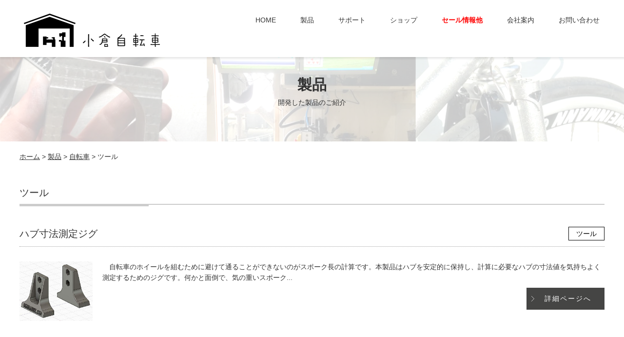

--- FILE ---
content_type: text/html; charset=UTF-8
request_url: http://ogurabike.com/products/archives/category/bike/tools
body_size: 2715
content:
<!DOCTYPE html>
<html>
<head>
<meta charset="UTF-8">
<meta name="viewport" content="width=device-width, user-scalable=yes">
<title>ツール｜自転車｜製品｜小倉自転車</title>
<meta name="description" content="製品｜ツールのアーカイブ一覧です。"/>
<meta name="keywords" content="自転車,アウトドア,DIY"/>
<link href="/favicon.ico" type="image/x-icon" rel="icon"/><link href="/favicon.ico" type="image/x-icon" rel="shortcut icon"/>
<link rel="apple-touch-icon-precomposed" href="http://ogurabike.com/apple-touch-icon-precomposed.png" />		<link href="/news/index.rss" type="application/rss+xml" rel="alternate" title="ニュースリリース RSS 2.0"/>

<!--[if lt IE 9]>
<script src="js/IE9.js"></script>
<script src="js/html5shiv-printshiv.js"></script>
<![endif]-->


<link rel="stylesheet" type="text/css" href="/theme/bccolumn/css/style.css"/>
<link rel="stylesheet" type="text/css" href="/theme/bccolumn/css/colorbox/colorbox-1.6.1.css"/>
<link rel="stylesheet" type="text/css" href="/theme/bccolumn/css/page.css"/>		<link rel="stylesheet" type="text/css" href="/theme/bccolumn/css/responsive.css"/>

<script type="text/javascript" src="/theme/bccolumn/js/jquery-1.7.2.min.js"></script>
<script type="text/javascript" src="/theme/bccolumn/js/jquery.bxSlider.min.js"></script>
<script type="text/javascript" src="/theme/bccolumn/js/jquery.colorbox-1.6.1.min.js"></script>
<script type="text/javascript" src="/theme/bccolumn/js/baser.min.js"></script>
<script type="text/javascript" src="/theme/bccolumn/js/startup.js"></script>

<link href="http://ogurabike.com/s/products/archives/category/bike/tools" rel="canonical" media="only screen and (max-width: 640px)"/><link rel="stylesheet" type="text/css" href="/files/theme_configs/config.css"/>

<script>
(function(i,s,o,g,r,a,m){i['GoogleAnalyticsObject']=r;i[r]=i[r]||function(){(i[r].q=i[r].q||[]).push(arguments)},i[r].l=1*new Date();a=s.createElement(o),m=s.getElementsByTagName(o)[0];a.async=1;a.src=g;m.parentNode.insertBefore(a,m)})(window,document,'script','//www.google-analytics.com/analytics.js','ga');
ga('create', 'UA-96341053-1', 'auto');
ga('send', 'pageview');
</script>

</head>

<body id="ProductsArchivesCategoryBikeTools">
<div id="Wrapper">	


<header id="Header">
    <div class="body-wrap">
        <div id="Logo"><a href="/" title="小倉自転車"><img src="/files/theme_configs/logo.jpg" alt="小倉自転車"/></a></div>
        <div id="BtnMenu">
            <img src="/theme/bccolumn/img/sp/btn_menu.png" alt="MENU"/>        </div>
        <nav id="GrobalNavi">
            <ul>
                <li><a href="/">HOME</a></li>
                <li class="dropdown-item"><a href="/products/">製品</a>                    <ul class="dropdown-list">
                        <li><a href="/products/archives/category/road">オンロードbike</a></li>
                        <li><a href="/products/archives/category/offroad">オフロードbike</a></li>
                        <li><a href="/products/archives/category/tools">ツール</a></li>
                        <li><a href="/products/archives/category/others">その他</a></li>
                    </ul>
                </li>
                <li class="dropdown-item"><a href="/support/">サポート</a>                    <ul class="dropdown-list">
                        <li><a href="/support/readme">はじめに</a></li>
                        <li><a href="/support/manual">取扱説明書</a></li>
                        <li><a href="/support/tips">Tips</a></li>
                    </ul>
                </li>
                <li class="dropdown-item"><a href="/shop">ショップ</a>                    <ul class="dropdown-list">
                        <li><a href="https://www.amazon.co.jp/s?k=%E5%B0%8F%E5%80%89%E8%87%AA%E8%BB%A2%E8%BB%8A&i=sporting&rh=p_6%3AA2DTEJBLWBPWFY&dc&qid=1575078992&rnid=388335011&ref=sr_nr_p_6_3">Amazon</a></li>
                        <li><a href="https://auctions.yahoo.co.jp/seller/ogurabike?sid=ogurabike&ei=UTF-8&mode=2">ヤフーオークション</a></li>
                    </ul>
                </li>
                <li><a href="http://ogurabike.com/info"><span style="color:#FF0000;"><strong>セール情報他</strong></span></a></li>
                <li><a href="/about">会社案内</a></li>
                <li><a href="/contact/">お問い合わせ</a></li>
            </ul>
        </nav>
    </div>
</header>


<div id="PageTitle">
    <div class="body-wrap">
    	        <h1>製品</h1>
    	
    		    				<p class="blog-description"><p>開発した製品のご紹介</p>
</p>

    </div>
</div>


<div id="Breadcrumbs">
<a href="/">ホーム</a> &gt; <a href="/products/">製品</a> &gt; <a href="/products/archives/category/bike">自転車</a> &gt; ツール	</div>

<div class="contents">
<div class="body-wrap clearfix">
<div id="Main" class="main">


<script type="text/javascript">
$(function(){
if($("a[rel='colorbox']").colorbox) $("a[rel='colorbox']").colorbox({transition:"fade", maxWidth:"80%"});
});
</script>

<div class="blog works works-archives">
<h2>ツール</h2>

<div class="post clearfix">
<div class="category">
<a href="/products/archives/category/bike/tools">ツール</a>			</div>
<h3><a href="/products/archives/5">ハブ寸法測定ジグ</a></h3>


<div class="eye-catch">
<a href="/products/archives/5">
<img src="/files/blog/products/blog_posts/2021/03/00000005_eye_catch.jpg?426186965" class="img-eye-catch" alt="" width="150px"/>				</a>
</div>
　自転車のホイールを組むために避けて通ることができないのがスポーク長の計算です。本製品はハブを安定的に保持し、計算に必要なハブの寸法値を気持ちよく測定するためのジグです。何かと面倒で、気の重いスポーク...
<p class="more"><a href="/products/archives/5" class="btn btn-more">詳細ページへ</a></p>			
</div>
<!-- pagination -->


</div>			</div>

<div id="Side" class="side">




<div class="section search-box">
<form action="/search_indices/search" novalidate="novalidate" id="SearchIndexSearchForm" method="get" accept-charset="utf-8">	<input name="q" type="text" id="SearchIndexQ"/>	<input type="hidden" name="site_id" value="0" id="SearchIndexSiteId"/>	<input class="submit_button button" type="submit" value="検索"/>	</form></div>


<div class="widget-area widget-area-1">


<div class="widget widget-search-box widget-search-box-2">
<form action="/search_indices/search" novalidate="novalidate" id="SearchIndexSearchForm" method="get" accept-charset="utf-8">	<input name="q" type="text" id="SearchIndexQ"/>	<input type="hidden" name="s" value="0" id="SearchIndexS"/>	<input class="submit_button" type="submit" value="検索"/>	</form></div></div>

</div>
</div>
</div>

<div id="TopLink"><img src="/theme/bccolumn/img/footer/btn_pagetop.png" alt="PAGE TOP"/></div>



<footer id="Footer" >
    <div class="body-wrap">

<div id="Copyright">

<address>Copyright &copy; <a href="http://www.ogurabike.com" target="_blank">小倉自転車</a> Allrights Reserved.</address>

</div>

</div>
</footer>
</div>
</body>
</html>


--- FILE ---
content_type: text/css
request_url: http://ogurabike.com/theme/bccolumn/css/page.css
body_size: 2210
content:
@charset "utf-8";

/* トップタイトル
-------------------- */
#PageTitle {
    margin-top: 90px;
    height: 200px;
    background: url(../img/page/bg_sub_title.png) no-repeat;
    background-size: cover;
    text-align: center;
}
#PageTitle h1 {
    padding-top: 60px;
    font-size: 30px;
    font-weight: bold;
}


/* レイアウト
-------------------- */
.contents {
    margin-bottom: 50px;
}
#Main {
}
#Side {
    margin-top: 100px;
}
#Side #Banner {
    margin: 30px 0 60px;
    text-align: center;
}
#Side #Banner .banner {
    display: inline-block;
}
/* 右サイド */
#MainLeft {
    float: left;
    width: 824px;
}
#SideLeft {
    float: left;
    width: 300px;
}
/* 左サイド */
#MainRight {
    float: right;
    width: 824px;
}
#SideRight {
    float: right;
    width: 300px;
}

#SideLeft #Banner,
#SideRight #Banner {
    text-align: center;
}
#SideLeft #Banner .banner,
#SideRight #Banner .banner {
    margin: 20px 0;
}



/* 汎用スタイル
-------------------- */
/* 見出し */
.main h2 {
	margin-bottom: 30px;
    padding-bottom: 15px;
    background: url(../img/common/bg_headline.png) left bottom no-repeat;
	font-family: "Century Gothic", "ヒラギノ明朝 Pro W3","Hiragino Mincho Pro","HGS明朝E","ＭＳ Ｐ明朝",serif;
	font-size: 30px;
    line-height: 1.3;
}
.main h3 {
	margin: 40px 0 30px;
    padding-bottom: 15px;
    border-bottom: 1px dotted #999;
    font-size: 24px;
}
.main h3 a {
	text-decoration: none;
    color: #333;
}
.main h3 a:hover {
	text-decoration: underline;
    color: #888;
}
.main h4 {
	margin: 30px 0 20px;
    font-size: 18px;
    font-weight: bold;
}

/* 文章 */
.main p {
    margin-bottom: 30px;
}
#Recipe img {
    border: 1px solid #ccc;
    box-shadow: 8px 8px 0px 0px rgba(0,0,0,0.1);
}

/* サイドバー
-------------------- */
.side h2 {
    margin-bottom: 10px;
    padding: 8px;
    text-align: center;
    color: #fff;
    background: #666666;
    font-family: "oswald";
    font-size: 14px;
    letter-spacing: 2px;
}
.widget {
    margin-bottom: 30px;
}
.widget li a {
    display: block;
    padding: 13px 10px 12px 20px;
    border-bottom: 1px solid #CCCCCC;
    background: url(../img/common/icn_arrow02.png) 10px 18px no-repeat;
    text-decoration: none;
    color: #333;
}
.widget li a:hover {
    background-color: #e8e8e8;
}
.widget table tr:first-child {
    background: #666666;
    color: #fff;
}
.widget table tr:first-child a {
    color: #fff;
}
.widget table th,
.widget table td {
    padding: 3px;
    border: 1px solid #ddd;
    text-align: center;
}
.widget table th {
    background: #e8e8e8;
}
.widget table td {

}


/* 検索窓 */
.search-box {
    margin-bottom: 30px;
}
.search-box input#SearchIndexQ {
    width: 200px;
    margin-right: 10px;
}


/* ブログスタイル
-------------------- */
.blog h2 {
    font-size: 20px;
}
.blog h2 a {
    text-decoration: none;
    color: #333;
}
.blog h2 a:hover {
    position: relative;
    bottom: -1px;
    color: #666;
}
.blog h3 {
    padding-bottom: 10px;
    font-size: 20px;
}
.blog .post {
    margin-bottom: 80px;
}
.blog .more {
    text-align: right;
}
.blog .more a {
    display: inline-block;
    width: 130px;
    margin: 10px 0;
    padding: 10px 10px 10px 20px;
    background: #000 url(../img/common/icn_arrow01.png) 10px center no-repeat;
    color: #fff;
    font-size: 14px;
    text-align: center;
    text-decoration: none;
    letter-spacing: 2px;
}
.blog .more a:hover {
    color: #fff;
    opacity: 0.7;
    text-decoration: none;
}
.blog .meta {
    margin-bottom: 15px;
    padding: 15px;
    border: 1px dashed #ccc;
}
.blog .tag a {
    display: inline-block;
    margin-right: 2px;
    padding: 2px 15px;
    background: #000;
    color: #fff;
    font-size: 12px;
    text-decoration: none;
}
.blog .eye-catch {
    margin-bottom: 30px;
}

/* コメントスタイル */
#BlogCommentList {
    margin-bottom: 50px;
}
img.auth-captcha-image {
	margin-bottom: 6px;
}
.auth-captcha {
	margin: 20px 0;
	color: #fff;
	text-align: center;
}
.submit {
	text-align: center;
}

/* ボタンスタイル */
.button {
	font-size:15px;
	font-weight:normal;
	-moz-border-radius:6px;
	-webkit-border-radius:6px;
	border-radius:6px;
	border:1px solid #dcdcdc;
	padding:5px 15px;
	text-decoration:none;
	background:-moz-linear-gradient( center top, #f9f9f9 7%, #e9e9e9 98% );
	background:-ms-linear-gradient( top, #f9f9f9 7%, #e9e9e9 98% );
	filter:progid:DXImageTransform.Microsoft.gradient(startColorstr='#f9f9f9', endColorstr='#e9e9e9');
	background:-webkit-gradient( linear, left top, left bottom, color-stop(7%, #f9f9f9), color-stop(98%, #e9e9e9) );
	background-color:#f9f9f9;
	color:#666666;
	display:inline-block;
	text-shadow:1px 1px 0px #ffffff;
 	-webkit-box-shadow:inset 1px 1px 0px 0px #ffffff;
 	-moz-box-shadow:inset 1px 1px 0px 0px #ffffff;
 	box-shadow:inset 1px 1px 0px 0px #ffffff;
    cursor: pointer;
}
.button:hover {
	background:-moz-linear-gradient( center top, #e9e9e9 7%, #f9f9f9 98% );
	background:-ms-linear-gradient( top, #e9e9e9 7%, #f9f9f9 98% );
	filter:progid:DXImageTransform.Microsoft.gradient(startColorstr='#e9e9e9', endColorstr='#f9f9f9');
	background:-webkit-gradient( linear, left top, left bottom, color-stop(7%, #e9e9e9), color-stop(98%, #f9f9f9) );
	background-color:#e9e9e9;
}
.button:active {
	position:relative;
	top:1px;
}


/* baser system style
-------------------- */
	/* contents-navi */
#contents-navi {
	margin: 50px 0 20px;
	text-align: center;
}
#contents-navi a {
	color: #333;
}

	/* pagination */
.pagination {
	margin: 60px 0;
	text-align: center;
	font-size: 12px; font-size: 1.2rem;
}
.pagination span.disabled,
.pagination span.prev a,
.pagination span.next a {
	margin: 0 20px;
	color: #333;
}
.pagination span.current,
.pagination span.number a {
	margin: 0 4px;
	padding: 7px 10px;
	background: #dedede;
	color: #fff;
	text-decoration: none !important;
}
.pagination span.current,
.pagination span.number a:hover {
	background: #666;
}
.pagination a:active {
	background: #666;
}

/* ContactForm
-------------------- */
.form-s {
    width: 20%;
}
.form-m {
    width: 50%;
}
.form-l {
    width: 90%;
}

.mail-before-attachment {
}
.mail-after-attachment {
}
.mail-description small {
}

.submit {
	margin: 30px 0;
	text-align: center;
}
.submit input.button {
	font-size: 15px;
	cursor: pointer;
}
.auth-captcha {
	margin: 30px 0;
	text-align: center;
}
.mail-description {
	margin-bottom: 10px;
}
#flashMessage {
	margin-bottom: 10px;
}
.alert-message {
    color: #c00;
}


@media screen and (max-width: 640px) {
	.form-contact table {
		box-sizing: border-box;
	}
	.form-contact tr {
		display: block;
		margin-bottom: 1.5em;
	}
	.form-contact th {
		padding: 5px 10px;
		background: #999;
		color: #fff;
	}
	.form-contact th,
	.form-contact td {
		display: list-item;
		width: auto;
		border: none;
	}
	.form-contact td textarea {
		width: 100%;
	}
}


/* 実績
-------------------- */
.works-index .eye-catch,
.works-archives .eye-catch {
   float: left;
    margin-right: 20px;
}
.works .post {
    position: relative;
}
.works .category {
    position: absolute;
    top: 2px;
    right: 0;
    display: inline-block;
}
.works .category a {
    display: inline-block;
    padding: 2px 15px;
    border: 1px solid #000;
    text-decoration: none;
    color: #000;
}
.works .tag {
    margin: -20px 0 20px;
}
.works-single .eye-catch {
    width: 280px;
}

/* ブログ
-------------------- */
.topics-index .eye-catch,
.topics-archives .eye-catch {
   float: left;
    margin-right: 20px;
}
.topics-single .eye-catch {
    width: 280px;
}

--- FILE ---
content_type: text/css
request_url: http://ogurabike.com/theme/bccolumn/css/responsive.css
body_size: 2868
content:
@charset "utf-8";
/* @responcive
-------------------------------- */
.forPC {
    display: block;
}
.forSP {
display: none;
}
#BtnMenu {
display: none;
}

@media screen and (max-width: 640px){

.forPC {
    display: none;
}
.forSP {
    display: block;
}
img {
    max-width: 100%;
}
    
/* common
-------------------- */
body > div#Wrapper {
  font-size: 12px;
  color: #333;
}
.body-wrap {
    width: auto;
    margin-left: 10px;
    margin-right: 10px;
}

/* Header
-------------------- */
#Header {
position: static;
    box-shadow: none;
    padding: 0;
    z-index: 100;
}
#Header h1, #Logo {
    display: block;
    width: 50%;
    margin: 0 auto;
    padding: 10px 0;
    text-align: center;
}
#Header h1 img {
vertical-align: top;
}
#BtnMenu {
    display: block;
    width: 24px;
    position: absolute;
    top: 15px;
    right: 10px;
}
#GrobalNavi {
    float: none;
    margin: 0 -10px 1px;
    padding: 0;
}
#GrobalNavi ul {
    display: none;
}
#GrobalNavi li {
    float: none;
    height: auto;
    background: #666666;
}
#GrobalNavi li a {
    width: auto;
    margin: 0;
    padding: 10px 10px 10px 40px;
    border-bottom: 1px solid #808080;
    background: url(../img/sp/icn_arrow.png) 20px 14px no-repeat;
    background-size: 7px 14px;
    text-align: left;
    color: #fff;
    font-size: 12px;
}
#GrobalNavi ul.dropdown-list {
    position: static;
    display: block;
    width: auto;
    padding: 0;
}
#GrobalNavi ul.dropdown-list li {
    margin-bottom: 0;
    background: #666666;
}
#GrobalNavi ul.dropdown-list a {
    margin: 0;
    padding: 10px 10px 10px 60px;
    background: url(../img/sp/icn_arrow.png) 40px 14px no-repeat;
    background-size: 7px 14px;
    text-align: left;
    font-size: 12px;
}
#GrobalNavi li a:hover {
    border-bottom: 1px solid #808080;
}
#GrobalNavi li.dropdown-item a:hover {
    border-bottom: 1px solid #808080;
    color: #fff;
}


/* TopLink
-------------------- */
#TopLink {
display: none;
}
#TopLink img:hover {
    opacity: 1;
}

/* Footer
-------------------- */

/* MAP見出し */
#Footer #Map h2 {
    margin-bottom: 20px;
    line-height: 1;
    text-align: center;
}
#Footer #Map h2 span.main-title1 {
    display: inline-block;
    font-size: 25px;
    font-family: 'Oswald', sans-serif;
    letter-spacing: 2px;
}
#Footer #Map h2 span.main-title1:before {
    display: block;
    width: 100px;
    content: '';
    margin: 0 auto;
    padding-top: 20px;
    border-top: 1px solid #999999;
}
#Footer #Map h2 span.sub-title {
    font-size: 12px;
    color: #999999;
}


#Footer #Contact {
    margin-bottom: 30px;
    background: #000;
}
#Footer #Contact .body-wrap {
    padding: 40px 0;
    text-align: center;
    font-size: 20px;
    font-family: 'Oswald', sans-serif;
    letter-spacing: 3px;
}
#Footer #Contact .title {
    margin-right: 20px;
    color: #999999;
}
#Footer #Contact .tel {
    color: #fff;
}
#FooterLogo {
    display: block;
    width: 50%;
    margin: 0 auto;
}
#FooterLink {
float: none;
    display: none;
}
#FooterLink li {
float: none;
padding: 15px 20px;
white-space: nowrap;
}
#FooterLink li a {
    padding: 0 10px 8px;
    color: #333;
font-size: 13px;
text-decoration: none;
}
#FooterLink li a:hover {
    border-bottom: 2px solid #d3e7b7;
}
#Copyright {
    clear: both;
    padding: 10px 0 20px;
color: #999;
font-size: 10px;
    text-align: center;
}
#Copyright a {
    color: #999;
    text-decoration: none;
}
#PowerdBy {
}
#PowerdBy a {
    display: inline-block;
    width: 49px;
}






/* TopPage
-------------------- */

#SPMainImage {
    margin-bottom: 30px;
    border-bottom: 1px solid #d7d6d5;
}

/* Main */
.contents #TopPage h2 {
    margin-bottom: 20px;
    text-align: center;
}
.contents #TopPage h2 span.main-title1 {
    font-size: 25px;
    font-family: 'Oswald', sans-serif;
    letter-spacing: 2px;
}
.contents #TopPage h2 span.main-title1:before {
    display: block;
    width: 100px;
    content: '';
    margin: 0 auto;
    padding-top: 20px;
    border-top: 1px solid #999999;
}
.contents #TopPage h2 span.main-title2 {
    font-size: 25px;
    font-family: 'Oswald', sans-serif;
    letter-spacing: 2px;
}
.contents #TopPage h2 span.sub-title {
    font-size: 12px;
    color: #999999;
}

/* Works */
#TopPage #Works {
    margin-bottom: 40px;
}
#TopPage #Works h2 {
    margin-bottom: 70px;
    text-align: center;
}
#TopPage #Works ul {
    margin-bottom: 30px;
}
#TopPage #Works li {
    float: none;
    width: 280px;
    margin: 0 auto 20px;
}
#TopPage #Works li:last-child {
    margin-right: auto;
}
#TopPage #Works li .thumbnail {
    margin-bottom: 10px;
}
#TopPage #Works li h3 {
    margin-bottom: 10px;
    font-size: 14px;
}
#TopPage #Works li h3 a {
    font-weight: bold;
}
#TopPage #Works li p {
    color: #666666;
    line-height: 1.5;
}
#TopPage #Works .btn-more {
    text-align: center;
}

/* Feed News */
#TopPage #Feed {
    margin-bottom: 30px;
}

#TopPage #News {
    float: none;
    width: auto;
    margin-top: 0;
    margin-bottom: 40px;
}
#TopPage #News ul {
    margin-bottom: 20px;
}
#TopPage #News li {
    margin-bottom: 12px;
}
#TopPage #News li:after {
    clear: both;
    content: '';
    display: block;
    height: 0;
}
#TopPage #News li span.date {
    float: left;
    display: block;
    width: 60px;
    padding: 3px 10px 3px 0;
    border-right: 1px solid #CCCCCC;
    color: #666666;
    font-size: 10px;
}
#TopPage #News li span.title {
    display: block;
    margin-left: 80px;
    margin-bottom: 10px;
    padding: 2px 0;
    padding-left: 5px;
    border-left: 0;
    font-size: 12px;
}
#TopPage #News .btn-more {
    text-align: center;
}

/* Feed Blog */
#TopPage #Blog {
    float: none;
    position: relative;
    width: auto;
    padding: 20px 10px 10px;
    border: 4px solid #CCCCCC;
}
#TopPage #Blog li {
    float: none;
    width: auto;
    margin-bottom: 30px;
}
#TopPage #Blog li:nth-child(odd) {
    margin-right: 0;
}
#TopPage #Blog li:after {
    clear: both;
    content: '';
    display: block;
    height: 0;
}
#TopPage #Blog li .thumbnail {
    float: left;
    width: 60px;
    margin-right: 10px;
}
#TopPage #Blog li h3 {
    margin-bottom: 4px;
    line-height: 1;
}
#TopPage #Blog li h3 a {
    font-size: 12px;
    font-weight: bold;
}
#TopPage #Blog li .date {
    margin-bottom: 4px;
    font-size: 10px;
    color: #666666;
}
#TopPage #Blog li p {
    font-size: 12px;
    line-height:1.2;
}
#TopPage #Blog .btn-more {
    position: static;
    text-align: center;
}

/* About */
#TopPage #About {
    margin-bottom: 50px;
    padding: 30px 20px;
}
#TopPage #About h2 {
    text-align: center;
}
#TopPage #About li {
    position: relative;
    float: none;
    width: auto;
    margin-right: 0;
    margin-bottom: 20px;
}
#TopPage #About li:last-child {
    margin-right: 0;
}
#TopPage #About li:after {
    clear: both;
    content: '';
    display: block;
    height: 0;
}
#TopPage #About li .thumbnail {
    text-align: center;
}
#TopPage #About li .thumbnail img {
    box-sizing: border-box;
    border-radius: 200px;
    border: 10px solid #fff;
}
#TopPage #About li h3 {
    position: relative;
    top: -30px;
    right: -50%;
    width: 190px;
    margin-left: -60px;
    padding: 10px;
    background: #000;
    color: #fff;
    font-family: "ヒラギノ明朝 Pro W3","Hiragino Mincho Pro","HGS明朝E","ＭＳ Ｐ明朝",serif;
    text-align: center;
    font-size: 16px;
    -webkit-font-smoothing: subpixel-antialiased;
}
#TopPage #About li p {
    color: #666666;
    font-size: 14px;
    line-height: 1.6;
}

/* Breadcrumbs
-------------------- */
#Breadcrumbs {
    width: auto;
margin: 10px 10px 30px;
color: #333;
}
#Breadcrumbs a {
color: #333;
}

/* トップタイトル
-------------------- */
#PageTitle {
    margin-top: 0;
    height: 80px;
    background: url(../img/sp/bg_sub_title.png) no-repeat;
    background-size: cover;
    text-align: center;
}
#PageTitle h1 {
    padding-top: 20px;
    font-size: 20px;
    font-weight: normal;
}


/* レイアウト
-------------------- */
.contents {
    margin-bottom: 50px;
}
#Main {
}
#Side {
    margin-top: 100px;
}
#Side #Banner {
    margin: 30px 0 60px;
    text-align: center;
}
#Side #Banner .banner {
    display: inline-block;
}
/* 右サイド */
#MainLeft {
    float: none;
    width: auto;
}
#SideLeft {
    float: none;
    width: auto;
}
/* 左サイド */
#MainRight {
    float: none;
    width: auto;
}
#SideRight {
    float: none;
    width: auto;
}

#SideLeft #Banner,
#SideRight #Banner {
    text-align: center;
}
#SideLeft #Banner .banner,
#SideRight #Banner .banner {
    margin: 20px 0;
}



/* 汎用スタイル
-------------------- */
/* 見出し */
.main h2 {
margin-bottom: 20px;
    padding-bottom: 10px;
    background: url(../img/common/bg_headline.png) left bottom no-repeat;
font-family: "Century Gothic", "ヒラギノ明朝 Pro W3","Hiragino Mincho Pro","HGS明朝E","ＭＳ Ｐ明朝",serif;
font-size: 20px;
    line-height: 1.3;
}
.main h3 {
margin: 30px 0 20px;
    padding-bottom: 10px;
    border-bottom: 1px dotted #999;
    font-size: 18px;
}
.main h3 a {
text-decoration: none;
    color: #333;
}
.main h3 a:hover {
text-decoration: underline;
    color: #888;
}
.main h4 {
margin: 20px 0 10px;
    font-size: 15px;
    font-weight: bold;
}

/* 文章 */
.main p {
    margin-bottom: 20px;
}
#Recipe img {
    border: 1px solid #ccc;
    box-shadow: 5px 5px 0px 0px rgba(0,0,0,0.1);
}



/* ボタンデザイン
-------------------- */
.btn {
    display: inline-block;
    margin: 10px 0;
    color: #fff !important;
    text-align: center;
    text-decoration: none;
    box-sizing: border-box;
}
.btn:hover {
    color: #fff;
    opacity: 0.7;
    text-decoration: none;
}
.btn-small {
    width: 40%;
    padding: 10px 10px 10px 20px;
    background: #000 url(../img/common/icn_arrow01.png) 10px center no-repeat;
    font-size: 14px;
    letter-spacing: 2px;
}
.btn-midium {
    width: 60%;
    padding: 20px 10px 20px 20px;
    background: #000 url(../img/common/icn_arrow01.png) 10px center no-repeat;
    font-size: 20px;
    letter-spacing: 2px;
}
.btn-big {
    width: 100%;
    padding: 30px 10px 30px 20px;
    background: #000 url(../img/common/icn_arrow01.png) 10px center no-repeat;
    font-size: 24px;
    letter-spacing: 2px;
}


/* テーブルデザイン
-------------------- */
.main table {
    box-sizing: border-box;
    margin-bottom: 30px;
}
.main tr {
    border-top: 1px solid #CCCCCC;
    border-bottom: 1px solid #CCCCCC;
}
.main th {
    padding: 20px;
    border: 0;
    background: url(../img/common/bg_table_th.png) right center no-repeat;
    vertical-align: middle;
}
.main td {
    padding: 20px;
    border: 0;
}
.main th,
.main td {
    display: list-item;
    width: auto;
    border: none;
    background: none;
}
.main th {
    border-bottom: 1px dashed #ccc;
    padding: 10px 10px 5px;
}
.main td {
    padding: 10px;
}
.table-style th {
    border-bottom: none;
}
.horizon th, .horizon td {
    border-left: 1px solid #ccc;
    border-right: 1px solid #ccc;
}
.table-style th,
.horizon th {
    background: #f6f6f6;
}
.horizon {
    border-top: 1px solid #CCCCCC;
    border-bottom: 1px solid #CCCCCC;
}
.horizon thead {
    float: left;
    display: block;
}
.horizon tbody {
    display: -webkit-box;
    overflow-x: auto;
}

.horizon tr {
    display: block;
    border: none;
}
.horizon th,
.horizon td {
    display: block;
    width: auto;
    padding: 10px;
    border: none;
}
.horizon th:first-child,
.horizon td:first-child {
    border-left: none;
}
.horizon th:last-child,
.horizon td:last-child {
    border-right: none;
}

/* ContactForm
-------------------- */
.form-s {
    width: 35%;
}
.form-m {
    width: 60%;
}
.form-l {
    width: 95%;
}
.contact-form table {
    box-sizing: border-box;
}
.contact-form th,
.contact-form td {
    display: list-item;
    width: auto;
    border: none;
    background: none;
}
.contact-form th {
    padding: 5px 10px;
    background-color: #f8f8f8;
}
.contact-form td {
    padding: 10px;
}
.contact-form td textarea {
    width: 100%;
}
.submit input {
    margin-bottom: 5px;
}

/* 実績
-------------------- */
.works-index .eye-catch,
.works-archives .eye-catch {
    float: left;
    margin-right: 20px;
}
.works .post {
    position: relative;
}
.works .category {
    position: static;
    display: block;
    margin-bottom: 10px;
}
.works .category a {
    display: inline-block;
    padding: 2px 15px;
    border: 1px solid #000;
    text-decoration: none;
    color: #000;
}
.works .tag {
    margin: -10px 0 20px;
}
.works-archives h3 {
    margin-top: 0;
}
.works-single .eye-catch {
    width: 280px;
}
}

--- FILE ---
content_type: text/css
request_url: http://ogurabike.com/files/theme_configs/config.css
body_size: 170
content:
@charset "utf-8";

.main-color {
	background: #454544 !important;
}
.sub-color {
	background: #999999 !important;
}
a {
	color:#1808f5;
}
a:link {
	color:#1808f5;
}
a:visited {
	color:#1808f5;
}
a:hover {
	color:#ed8815;
}
a:active {
	color:#ed8815;
}

.btn {
    background-color: #454544 !important;
}
.side h2 {
    background: #999999 !important;
}

--- FILE ---
content_type: text/css
request_url: http://ogurabike.com/theme/bccolumn/css/common.css
body_size: 1511
content:
@charset "utf-8";
/* reset
-------------------- */
html, body, div, span, applet, object, iframe,
h1, h2, h3, h4, h5, h6, p, blockquote, pre,
a, abbr, acronym, address, big, cite, code,
del, dfn, em, img, ins, kbd, q, s, samp,
small, strike, strong, sub, sup, tt, var,
b, u, i, center,
dl, dt, dd, ol, ul, li,
fieldset, form, label, legend,
table, caption, tbody, tfoot, thead, tr, th, td,
article, aside, canvas, details, embed,
figure, figcaption, footer, header, hgroup,
menu, nav, output, ruby, section, summary,
time, mark, audio, video {
  margin: 0;
  padding: 0;
  border: 0;
  font-style: normal;
  font-weight: normal;
  vertical-align: baseline;
}

article, aside, details, figcaption, figure,
footer, header, hgroup, menu, nav, section {
  display: block;
}

blockquote, q {
  quotes: none;
}

blockquote:before, blockquote:after,
q:before, q:after {
  content: '';
  content: none;
}

/*input, textarea {*/
  /*margin: 0;*/
  /*padding: 0;*/
/*}*/

input[type=text], textarea, select, input[type=password] {
	margin:3px 2px;
	padding: 3px 1px;
	border:1px solid #ccc;
	-webkit-border-radius: 3px;
	-moz-border-radius: 3px;
	border-radius: 3px;
	background-color:#fff;
}
input[type=checkbox] {
	vertical-align: middle;
}
input[type=radio],
input[type=checkbox] {
	margin-left:5px;
	margin-right:5px;
}
input[type=text], textarea, input[type=password] {
	font-size: 1.3em;
	padding: 3px 3px;
}
textarea {
	width:95%;
}
input[type=text], input[type=password] {
	line-height: 1.3em;
}
select {
	font-size: 1.2em;
}
select {
	padding: 1px;
}
optgroup option{
	padding-left:20px;
}

a:focus {
  outline: none;
}

/* clearfix
-------------------- */
.clearfix:after {
  content: ".";
  display: block;
  clear: both;
  height: 0;
  visibility: hidden;
}

.clearfix {
  min-height: 1px;
}

* html .clearfix {
  height: 1px;
  /*¥*/
  /*/
  height: auto;
  overflow: hidden;
  /**/
}

.both {
  clear: both;
}

.inline-block {
  display: inline-block;
  *display: inline;
  *zoom: 1;
}

/* universal
-------------------- */
html {
  width: 100%;
  color: #000;
  font-size: 62.5%;
  overflow-y: scroll;
  overflow-x: hidden;
}

body {
  width: 100%;
  font-family: "ヒラギノ角ゴ Pro W3", "Hiragino Kaku Gothic Pro", "メイリオ", Meiryo, "ＭＳ Ｐゴシック", Verdana, Arial, sans-serif;
  line-height: 1.6;
}

body > div#Wrapper {
  font-size: 14px;
  color: #333;
}

/* hypertext
-------------------- */
a {
  color: #0099CC;
  text-decoration: underline;
}
a:visited {
}
a:hover {
  color: #82D0EC;
  -webkit-transition: 0.2s;
  -moz-transition: 0.2s;
  -o-transition: 0.2s;
  transition: 0.2s;
}
a:active {
  color: #0099CC;
}

/* text
-------------------- */
h1,
h2,
h3,
h4,
h5,
h6 {
  font-weight: normal;
}

p {
  line-height: 1.8;
}
p b {
  font-family: "ヒラギノ角ゴ Pro W6", "Hiragino Kaku Gothic Pro", "メイリオ", Meiryo, "ＭＳ Ｐゴシック", Verdana, Arial, sans-serif;
  font-weight: bold;
}
strong {
  font-family: "ヒラギノ角ゴ Pro W6", "Hiragino Kaku Gothic Pro", "メイリオ", Meiryo, "ＭＳ Ｐゴシック", Verdana, Arial, sans-serif;
  font-weight: bold;
}

/* list tag
-------------------- */
ul, ol, dt, dd {
  list-style: none;
}

/* table tag
-------------------- */
table {
  width: 100%;
  border-collapse: collapse;
  border-spacing: 0;
  box-sizing: border-box;
}
table tr th {
  text-align: left;
}

/* image
-------------------- */
img {
  max-width: 100%;
  height:auto;
  border: 0;
  vertical-align: bottom;
}

#Contents a:hover img:not([class="Over"]) {
  filter: alpha(opacity=70);
  opacity: 0.7;
}
@media screen and (max-width: 640px){
    
    #Contents a:hover img:not([class="Over"]) {
      filter: alpha(opacity=100);
      opacity: 1;
    }
    
}

/* layout
-------------------- */
.forPC {
  display: block;
}

.forSP {
  display: none;
}

@media screen and (max-width: 640px){

	.forPC {
	  display: none;
	}
	
	.forSP {
	  display: block;
	}
	
}

--- FILE ---
content_type: text/css
request_url: http://ogurabike.com/theme/bccolumn/css/layout.css
body_size: 1505
content:
@charset "utf-8";

/* common
-------------------- */
#Wrapper {
}
.body-wrap {
    width: 1200px;
    margin-left: auto;
    margin-right: auto;
}
.wide-wrap {
    background: #E7E7E7;
}



/* Header
-------------------- */
#Header {
position: fixed;
    top: 0;
    left: 0;
    background: #fff;
    width: 100%;
    padding: 20px 0 10px;
    box-shadow: 0 1px 4px 2px rgba(0,0,0,0.1);
    z-index: 100;
}
#Header h1, #Logo {
    display: inline-block;
}
#Header h1 img {
vertical-align: top;
}
#GrobalNavi {
    float: right;
    padding: 10px 0;
}
#GrobalNavi li {
    float: left;
    height: 40px;
}
#GrobalNavi li a {
    display: block;
    margin: 0 15px;
    padding: 0 10px 8px;
    color: #333333;
    text-decoration: none;
}
#GrobalNavi li:last-child a {
    margin-right: 0;
}
#GrobalNavi li a:hover {
    border-bottom: 2px solid #d3e7b7;
}
#GrobalNavi li.dropdown-item a:hover {
    border-bottom: 0;
}
#GrobalNavi ul.dropdown-list {
position: relative;
    top: 30px;
display: none;
    padding: 5px 0;
}
#GrobalNavi ul.dropdown-list li {
float: none;
background: rgba(0,0,0,0.7);
    margin-bottom: 1px;
}
#GrobalNavi ul.dropdown-list a {
display: block;
padding: 10px;
color: #fff;
font-size: 14px; font-size: 1.4rem;
}
#GrobalNavi ul.dropdown-list a:hover {
color: #ccc;
}


/* SP */
#Buttons {
display: none;
}





/* GrobalNavi
-------------------- */
#GrobalNavi {
}

/* SP */
#GrobalNavi #SPNavi {
display: none;
}

@media screen and (max-width: 640px){
}







/* Breadcrumbs
-------------------- */
#Breadcrumbs {
    width: 1200px;
margin: 20px auto 50px;
color: #333;
}
#Breadcrumbs a {
color: #333;
}





/* ボタンデザイン
-------------------- */
.btn {
    display: inline-block;
    margin: 10px 0;
    color: #fff !important;
    text-align: center;
    text-decoration: none;
}
.btn:hover {
    color: #fff;
    opacity: 0.7;
    text-decoration: none;
}
.btn-small {
    width: 130px;
    padding: 10px 10px 10px 20px;
    background: #000 url(../img/common/icn_arrow01.png) 10px center no-repeat;
    font-size: 14px;
    letter-spacing: 2px;
}
.btn-midium {
    width: 230px;
    padding: 20px 10px 20px 20px;
    background: #000 url(../img/common/icn_arrow01.png) 10px center no-repeat;
    font-size: 20px;
    letter-spacing: 2px;
}
.btn-big {
    display: inline-block;
    width: 380px;
    padding: 30px 10px 30px 20px;
    background: #000 url(../img/common/icn_arrow01.png) 10px center no-repeat;
    font-size: 24px;
    letter-spacing: 2px;
}

/* リストデザイン
-------------------- */
.list-square li {
    margin-bottom: 15px;
    padding-left: 20px;
    background: url(../img/common/icn_square.png) 2px 5px no-repeat;
}
.list-circle li {
    margin-bottom: 15px;
    padding-left: 20px;
    background: url(../img/common/icn_circle.png) 2px 5px no-repeat;
}

/* テーブルデザイン
-------------------- */
.main table {
    margin-bottom: 30px;
}
.main tr {
    border-top: 1px solid #CCCCCC;
    border-bottom: 1px solid #CCCCCC;
}
.main th {
    padding: 20px;
    border: 0;
    background: url(../img/common/bg_table_th.png) right center no-repeat;
    vertical-align: middle;
}
.main td {
    padding: 20px;
    border: 0;
}
.table-style th, .table-style td {
    padding: 20px;
}
.horizon th, .horizon td {
    padding: 20px;
    border-left: 1px solid #ccc;
    border-right: 1px solid #ccc;
}
.table-style th,
.horizon th {
    background: #f6f6f6;
}
.horizon {
    border-top: 1px solid #CCCCCC;
    border-bottom: 1px solid #CCCCCC;
}
.horizon tr {
    border: none;
}
.horizon th:first-child,
.horizon td:first-child {
    border-left: 0;
}
.horizon th:last-child,
.horizon td:last-child {
    border-right: 0;
}







/* TopLink
-------------------- */
#TopLink {
position: fixed;
bottom: 50px;
left: 50%;
    z-index: 10000;
margin-left: 540px;
text-align: right;
    text-decoration: none;
    font-family: 'Oswald', sans-serif;
    cursor: pointer;
    opacity: 0.7
}
#TopLink img:hover {
    opacity: 0.5;
}



/* Footer
-------------------- */

/* MAP見出し */
#Footer #Map h2 {
    margin-bottom: 30px;
    line-height: 1;
    text-align: center;
}
#Footer #Map h2 span.main-title1 {
    display: inline-block;
    font-size: 32px;
    font-family: 'Oswald', sans-serif;
    letter-spacing: 2px;
}
#Footer #Map h2 span.main-title1:before {
    display: block;
    width: 100px;
    content: '';
    margin: 0 auto;
    padding-top: 30px;
    border-top: 1px solid #999999;
}
#Footer #Map h2 span.sub-title {
    font-size: 14px;
    color: #999999;
}


#Footer #Contact {
    margin-bottom: 60px;
    background: #000;
}
#Footer #Contact .body-wrap {
    padding: 40px 0;
    text-align: center;
    font-size: 36px;
    font-family: 'Oswald', sans-serif;
    letter-spacing: 3px;
}
#Footer #Contact .title {
    margin-right: 40px;
    color: #999999;
}
#Footer #Contact .tel {
    color: #fff;
}
#FooterLogo {
    display: inline-block;
}
#FooterLink {
float: right;
}
#FooterLink li {
float: left;
padding: 15px 20px;
white-space: nowrap;
}
#FooterLink li a {
    padding: 0 10px 8px;
    color: #333;
font-size: 13px;
text-decoration: none;
}
#FooterLink li a:hover {
    border-bottom: 2px solid #d3e7b7;
}
#Copyright {
    clear: both;
    padding: 50px 0 20px;
color: #999;
font-size: 15px;
    text-align: center;
}




--- FILE ---
content_type: text/plain
request_url: https://www.google-analytics.com/j/collect?v=1&_v=j102&a=1615539760&t=pageview&_s=1&dl=http%3A%2F%2Fogurabike.com%2Fproducts%2Farchives%2Fcategory%2Fbike%2Ftools&ul=en-us%40posix&dt=%E3%83%84%E3%83%BC%E3%83%AB%EF%BD%9C%E8%87%AA%E8%BB%A2%E8%BB%8A%EF%BD%9C%E8%A3%BD%E5%93%81%EF%BD%9C%E5%B0%8F%E5%80%89%E8%87%AA%E8%BB%A2%E8%BB%8A&sr=1280x720&vp=1280x720&_u=IEBAAEABAAAAACAAI~&jid=1471384382&gjid=1967725444&cid=1487572084.1770145063&tid=UA-96341053-1&_gid=546217052.1770145063&_r=1&_slc=1&z=1754454881
body_size: -284
content:
2,cG-WJRNEVNB7H

--- FILE ---
content_type: application/javascript
request_url: http://ogurabike.com/theme/bccolumn/js/startup.js
body_size: 1279
content:
/*--------------------------------------------------------------------------*
 * rollOver on jQuery
 * rollOver tag:img,input
 * rollOver class:Over
 * rollOver FileName:*_o.*
 * Last modify:20081210
 * Licensed:MIT License
 * @author AkiraNISHIJIMA(http://nishiaki.probo.jp/)
 *--------------------------------------------------------------------------*/

$(function() {
    //ロールオーバー
    rollOver();
});

function rollOver(){
    var preLoad = new Object();
    $('img.Over,input.Over').not("[src*='_o.']").each(function(){
        var imgSrc = this.src;
        var fType = imgSrc.substring(imgSrc.lastIndexOf('.'));
        var imgName = imgSrc.substr(0, imgSrc.lastIndexOf('.'));
        var imgOver = imgName + '_o' + fType;
        preLoad[this.src] = new Image();
        preLoad[this.src].src = imgOver;
        $(this).hover(
            function (){
                this.src = imgOver;
            },
            function (){
                this.src = imgSrc;
            }
        );
    });
}





/*--------------------------------------------------------------------------*
 *  
 *  scroll Fixed navigation
 *  
 *  
 *--------------------------------------------------------------------------*/



$(function(){
	if($('#FixNavigator')[0]){
		var nav = $('#FixNavigator');
		var navTop = nav.offset().top;
		$(window).scroll(function(){
			var winTop = $(this).scrollTop();
			if(winTop >= navTop){
				nav.addClass('fixed')
			} else if (winTop <= navTop) {
				nav.removeClass('fixed')
			}
		});
	}
});



/*--------------------------------------------------------------------------*
 *  
 *  page top scroll fix
 *  
 *  http://www.webopixel.net/javascript/538.html
 *  
 *--------------------------------------------------------------------------*/

$(function() {
	var topBtn = $('#TopLink');	
	topBtn.hide();
	//スクロールが100に達したらボタン表示
	$(window).scroll(function () {
		if ($(this).scrollTop() > 100) {
			topBtn.fadeIn();
		} else {
			topBtn.fadeOut();
		}
	});
	//スクロールしてトップ
    topBtn.click(function () {
		$('body,html').animate({
			scrollTop: 0
		}, 500);
		return false;
    });
});








/*--------------------------------------------------------------------------*
 *  
 *  グローバルナビ
 *  
 *--------------------------------------------------------------------------*/

$(function(){
	if( window.matchMedia('(max-width:768px)').matches ){
		var flg = "close";
		$("#BtnMenu img").click(function(){
			$('#GrobalNavi > ul').slideToggle();
			if(flg=="close") {
				this.src = "/theme/bccolumn/img/sp/btn_close.png";
				flg = "open";
			} else {
				this.src = "/theme/bccolumn/img/sp/btn_menu.png";
				flg = "close";
			}
		});
	}
})




/*--------------------------------------------------------------------------*
 *  
 *  dorop down header navigator
 *  
 *  2013 Yuko Shigeoka (komomodesign)
 *  http://www.komomo.biz/
 *  
 *--------------------------------------------------------------------------*/

$(function(){
	if( window.matchMedia('(min-width:768px)').matches ){
        init_menu();
    }
});

function init_menu(){
	$('li.dropdown-item').hover(
		function(){
			$(this).find('ul').show().animate({'opacity':'1', 'top':'0', 'easing':'linear'});
		},
		function(){
             $(this).find('ul').hide().css({'opacity':'0','top':'30px'})
		});
}



/*--------------------------------------------------------------------------*
 *  
 *  item-title accordion
 *  
 *--------------------------------------------------------------------------*/

$(function(){
	$('.item-title').click(function(){
		$(this).next().slideToggle();
		$(this).toggleClass("active-title");
	})
})




/*--------------------------------------------------------------------------*
 *  
 *  スムーススクロール
 *  
 *--------------------------------------------------------------------------*/
$(function() {
    $('a').bcScrollTo();
});
